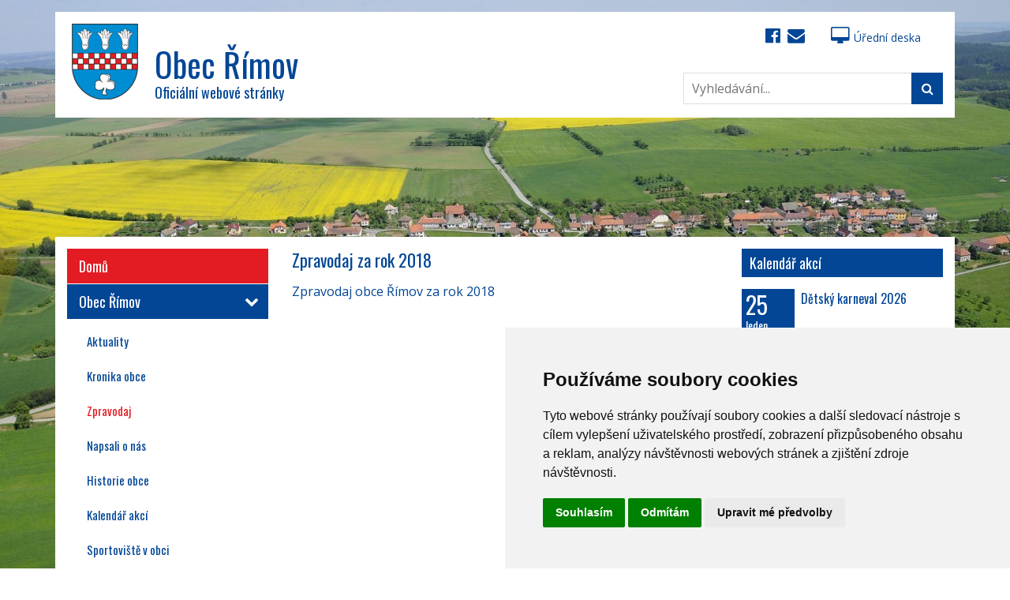

--- FILE ---
content_type: text/html; charset=utf-8
request_url: https://www.obecrimov.cz/obec-rimov/zpravodaj/2403-zpravodaj-za-rok-2018.html
body_size: 5860
content:
<!DOCTYPE html>
<html xmlns="http://www.w3.org/1999/xhtml" xml:lang="cs-cz" lang="cs-cz" dir="ltr">
<head>
	<meta name="viewport" content="width=device-width, initial-scale=1.0" />

	<link href="https://fonts.googleapis.com/css?family=Open+Sans:300,400,700%7COswald:300,400,700&display=swap&subset=latin-ext" rel="stylesheet">

	<link rel="apple-touch-icon" sizes="57x57" href="/templates/obecrimov/favicons/apple-icon-57x57.png">
	<link rel="apple-touch-icon" sizes="60x60" href="/templates/obecrimov/favicons/apple-icon-60x60.png">
	<link rel="apple-touch-icon" sizes="72x72" href="/templates/obecrimov/favicons/apple-icon-72x72.png">
	<link rel="apple-touch-icon" sizes="76x76" href="/templates/obecrimov/favicons/apple-icon-76x76.png">
	<link rel="apple-touch-icon" sizes="114x114" href="/templates/obecrimov/favicons/apple-icon-114x114.png">
	<link rel="apple-touch-icon" sizes="120x120" href="/templates/obecrimov/favicons/apple-icon-120x120.png">
	<link rel="apple-touch-icon" sizes="144x144" href="/templates/obecrimov/favicons/apple-icon-144x144.png">
	<link rel="apple-touch-icon" sizes="152x152" href="/templates/obecrimov/favicons/apple-icon-152x152.png">
	<link rel="apple-touch-icon" sizes="180x180" href="/templates/obecrimov/favicons/apple-icon-180x180.png">
	<link rel="icon" type="image/png" sizes="192x192" href="/templates/obecrimov/favicons/android-icon-192x192.png">
	<link rel="icon" type="image/png" sizes="32x32" href="/templates/obecrimov/favicons/favicon-32x32.png">
	<link rel="icon" type="image/png" sizes="96x96" href="/templates/obecrimov/favicons/favicon-96x96.png">
	<link rel="icon" type="image/png" sizes="16x16" href="/templates/obecrimov/favicons/favicon-16x16.png">
	<link rel="manifest" href="/templates/obecrimov/favicons/manifest.json">
	<meta name="msapplication-TileColor" content="#ffffff">
	<meta name="msapplication-TileImage" content="/templates/obecrimov/favicons/ms-icon-144x144.png">
	<meta name="theme-color" content="#ffffff">
	<base href="https://www.obecrimov.cz/obec-rimov/zpravodaj/2403-zpravodaj-za-rok-2018.html" />
	<meta http-equiv="content-type" content="text/html; charset=utf-8" />
	<meta name="keywords" content="obec, římov, mařenka, rozhledna, mikroregison, podhuří mařenky" />
	<meta name="description" content="Obec Římov na Třebíčsku. Obec je součástí Mikroregionu Podhůří Mařenky." />
	<meta name="generator" content="Joomla! - Open Source Content Management" />
	<title>Zpravodaj za rok 2018 - Obec Římov</title>
	<link href="/templates/obecrimov/favicon.ico" rel="shortcut icon" type="image/vnd.microsoft.icon" />
	<link href="/templates/obecrimov/css/font-awesome.min.css" rel="stylesheet" type="text/css" />
	<link href="/templates/obecrimov/css/bootstrap.min.css" rel="stylesheet" type="text/css" />
	<link href="/templates/obecrimov/css/select2.min.css" rel="stylesheet" type="text/css" />
	<link href="/templates/obecrimov/css/magnific-popup.css" rel="stylesheet" type="text/css" />
	<link href="/templates/obecrimov/css/template.css?ver=1670317029" rel="stylesheet" type="text/css" />
	<meta property="og:url" content="https://www.obecrimov.cz/obec-rimov/zpravodaj/2403-zpravodaj-za-rok-2018.html"/>
	<meta property="og:type" content="article"/>
	<meta property="og:title" content="Zpravodaj za rok 2018"/>
	<meta property="og:description" content="Zpravodaj obce Ř&iacute;mov za rok 2018 "/>
	<meta property="og:image" content="https://www.obecrimov.cz/templates/obecrimov/images/facebook/logo_facebook.jpg"/>
	<meta property="og:site_name" content="Obec Římov"/>

	
	<style>
	.virtual-btn {
		margin-top: 20px; background-color: #fff; display: inline-block; padding: 15px 30px; font-size: 18px; line-height: 24px; font-weight: 700;
	}
	.virtual-btn:hover {
		text-decoration: none;
		color: #fff;
		background-color: #E31C24;
	}
	
	</style>
	
	<!-- Facebook Pixel Code -->
        <script>
          !function(f,b,e,v,n,t,s)
          {if(f.fbq)return;n=f.fbq=function(){n.callMethod?
          n.callMethod.apply(n,arguments):n.queue.push(arguments)};
          if(!f._fbq)f._fbq=n;n.push=n;n.loaded=!0;n.version='2.0';
          n.queue=[];t=b.createElement(e);t.async=!0;
          t.src=v;s=b.getElementsByTagName(e)[0];
          s.parentNode.insertBefore(t,s)}(window,document,'script',
          'https://connect.facebook.net/en_US/fbevents.js');
           fbq('init', '414523842092300'); 
          fbq('track', 'PageView');
        </script>
        <noscript>
         <img height="1" width="1" style="display:none" 
           src="https://www.facebook.com/tr?id=414523842092300&ev=PageView&noscript=1"/>
        </noscript>
        <!-- End Facebook Pixel Code -->
</head>

<body class="site com_content view-article no-layout no-task itemid-119 ">

	<!-- Body -->
	<div class="body">

		<!-- Header -->
		<header class="header">
			<div class="container">
				<div class="row">
					<div class="col-xs-12 col-md-6">
						<div class="logo">
							<a href="/./">
								<div class="logo-content">
									<div class="logo-content-image">
										<img class="lazyload" src="/" data-src="/templates/obecrimov/images/logo.png" width="96" height="96" alt="Logo - Obec Římov">
									</div>
									<div class="logo-content-text">
										<span class="logo-content-text-title">Obec Římov</span>
										<span class="logo-content-text-subtitle">Oficiální webové stránky</span>
									</div>
								</div>
							</a>
						</div>
					</div>
					<div class="col-xs-12 col-md-6 header-right">
						<div class="header-menu">
							<div class="module well top-menu">

<div class="customtop-menu"  >
	<ul>
<li class="menu-icon"><a href="https://www.facebook.com/Obec-%C5%98%C3%ADmov-61433539707" target="_blank"><em class="fa fa-facebook-official"></em></a></li>
<li class="menu-icon"><a href="mailto:ourimov@seznam.cz"><em class="fa fa-envelope"></em></a></li>
<li class="menu-separator"></li>
<li class=""><a href="/obecni-urad/uredni-deska.html"><em class="fa fa-desktop" style="font-size: 22px; margin-right: 5px;"></em>&Uacute;ředn&iacute; deska</a></li>
<li class="menu-separator"></li>
<li>
<div id="google_translate_element"></div>
</li>
</ul></div>
</div>
						</div>
						<div class="header-search">
							<div class="module well "><div class="search">
	<form action="/obec-rimov/zpravodaj.html" method="post" class="form-inline">
			<input
				name="searchword"
				id="mod-search-searchword"
				maxlength="50"
				class="inputbox search-query"
				type="search"
			  placeholder="Vyhledávání..." />
				<button class="button btn btn-primary" onclick="this.form.searchword.focus();"><i class="fa fa-search" aria-hidden="true"></i></button>
		<input type="hidden" name="task" value="search" />
		<input type="hidden" name="option" value="com_search" />
		<input type="hidden" name="Itemid" value="119" />
	</form>
</div>
</div>
						</div>
					</div>
				</div>
			</div>
		</header>
		<!-- Header -->

					<div id="welcome-separator">&nbsp;</div>
		
		<!-- Content -->
		<div id="main">
			<div class="container">
				<div class="row">
					<div id="aside-left" class="col-sm-12 col-md-4 col-lg-3 sidebar sidebar-left">
						<!-- Begin Right Sidebar -->
						<div class="module well main_menu"><ul class="nav menu">
<li class="item-101"><a href="/" >Domů</a></li><li class="item-106 active deeper parent"><a href="/obec-rimov.html" >Obec Římov<i class="fa fa-chevron-down"></i></a><ul class="nav-child unstyled small"><li class="item-116"><a href="/obec-rimov/aktuality.html" >Aktuality</a></li><li class="item-118"><a href="/obec-rimov/kronika-obce.html" >Kronika obce</a></li><li class="item-119 current active"><a href="/obec-rimov/zpravodaj.html" >Zpravodaj</a></li><li class="item-120"><a href="/obec-rimov/napsali-o-nas.html" >Napsali o nás</a></li><li class="item-121"><a href="/obec-rimov/historie-obce.html" >Historie obce</a></li><li class="item-137"><a href="/obec-rimov/kalendar-akci.html" >Kalendář akcí</a></li><li class="item-239"><a href="/obec-rimov/sportoviste-v-obci.html" >Sportoviště v obci</a></li></ul></li><li class="item-107 deeper parent"><a href="/obecni-urad.html" >Obecní úřad<i class="fa fa-chevron-down"></i></a><ul class="nav-child unstyled small"><li class="item-136"><a href="/obecni-urad/uredni-deska.html" >Úřední deska</a></li><li class="item-122"><a href="/obecni-urad/obecne-zavazne-vyhlasky.html" >Obecně závazné vyhlášky</a></li><li class="item-238"><a href="/obecni-urad/aktualni-uzemni-plan.html" >Územní plán</a></li><li class="item-123"><a href="/obecni-urad/povinne-informace.html" >Povinné informace</a></li><li class="item-124"><a href="/obecni-urad/czech-point.html" >Czech Point</a></li><li class="item-225"><a href="/obecni-urad/gdpr.html" >GDPR</a></li><li class="item-131"><a href="/obecni-urad/zastupitelstvo.html" >Zastupitelstvo</a></li><li class="item-231"><a href="/obecni-urad/prohlaseni-o-pristupnosti.html" >Prohlášení o přístupnosti</a></li></ul></li><li class="item-237"><a href="/protipovodnova-opatreni-obce-rimov.html" >Protipovodňová opatření obce Římov</a></li><li class="item-138 deeper parent"><a href="/prakticke-informace.html" >Praktické informace<i class="fa fa-chevron-down"></i></a><ul class="nav-child unstyled small"><li class="item-139"><a href="/prakticke-informace/lekarska-sluzba.html" >Lékařská služba</a></li><li class="item-141"><a href="/prakticke-informace/ostatni-sluzby.html" >Ostatní služby</a></li><li class="item-142"><a href="/prakticke-informace/vseobecne-odkazy.html" >Všeobecné odkazy</a></li><li class="item-143"><a href="/prakticke-informace/podnikatele.html" >Podnikatelé</a></li></ul></li><li class="item-108 deeper parent"><a href="/knihovna.html" >Knihovna<i class="fa fa-chevron-down"></i></a><ul class="nav-child unstyled small"><li class="item-158"><a href="/knihovna/knihovna-rimov.html" >Knihovna Římov</a></li><li class="item-157"><a href="/knihovna/rocni-zpravy.html" >Roční zprávy</a></li><li class="item-159"><a href="/knihovna/knihovni-rad.html" >Knihovní řád</a></li><li class="item-212"><a href="https://trebic.tritius.cz/library/rimov/" target="_blank">Katalog knih</a></li></ul></li><li class="item-109 deeper parent"><a href="/materska-skola.html" >Mateřská škola<i class="fa fa-chevron-down"></i></a><ul class="nav-child unstyled small"><li class="item-125"><a href="/materska-skola/aktualne.html" >Aktuálně</a></li><li class="item-126"><a href="/materska-skola/informace.html" >Informace</a></li><li class="item-144"><a href="https://www.obecrimov.cz/fotogalerie/11-materska-skola.html" >Fotogalerie</a></li><li class="item-145"><a href="/materska-skola/kontakt.html" >Kontakt</a></li><li class="item-160"><a href="/materska-skola/rezim-dne.html" >Režim dne</a></li><li class="item-161"><a href="/materska-skola/skolni-rad.html" >Školní řád</a></li></ul></li><li class="item-110"><a href="/fotogalerie.html" >Fotogalerie</a></li><li class="item-111 deeper parent"><a href="/sdh-rimov.html" >SDH Římov<i class="fa fa-chevron-down"></i></a><ul class="nav-child unstyled small"><li class="item-127"><a href="/sdh-rimov/aktualne.html" >Aktuálně</a></li><li class="item-128"><a href="/sdh-rimov/vyjezdy-a-zasahy.html" >Výjezdy a zásahy</a></li><li class="item-129"><a href="/sdh-rimov/informace.html" >Informace</a></li><li class="item-146"><a href="/sdh-rimov/clenove.html" >Členové</a></li><li class="item-147"><a href="/sdh-rimov/odkazy.html" >Odkazy</a></li><li class="item-148"><a href="https://www.obecrimov.cz/fotogalerie/9-sdh-rimov.html" >Fotogalerie</a></li></ul></li><li class="item-113 deeper parent"><a href="/sk-rimov.html" >SK Římov<i class="fa fa-chevron-down"></i></a><ul class="nav-child unstyled small"><li class="item-130"><a href="/sk-rimov/aktualne.html" >Aktuálně</a></li><li class="item-151"><a href="/sk-rimov/clenove.html" >Členové</a></li><li class="item-150"><a href="/sk-rimov/informace.html" >Informace</a></li><li class="item-149"><a href="https://www.obecrimov.cz/fotogalerie/10-sk-rimov.html" >Fotogalerie</a></li></ul></li><li class="item-232 deeper parent"><a href="/hc-rimov.html" >HC Římov<i class="fa fa-chevron-down"></i></a><ul class="nav-child unstyled small"><li class="item-234"><a href="https://www.ahl.cz/klub/rimov/vysledky/" target="_blank">Odehrané zápasy</a></li><li class="item-235"><a href="https://www.ahl.cz/soutez/mhlmb/tabulky/" target="_blank">Tabulka týmů</a></li><li class="item-233"><a href="https://www.ahl.cz/klub/rimov/" target="_blank">Nadcházející zápasy</a></li><li class="item-236"><a href="https://www.ahl.cz/klub/rimov/soupisky/" target="_blank">Seznam hráču</a></li></ul></li><li class="item-112"><a href="/kontakt.html" >Kontakt</a></li></ul>
</div><div class="module well mod-facebook">

<div class="custommod-facebook"  >
	<div class="fb-page" data-href="https://www.facebook.com/Obec-Ř&iacute;mov-61433539707/" data-small-header="false" data-adapt-container-width="true" data-hide-cover="false" data-show-facepile="true">&nbsp;</div></div>
</div>
						<!-- End Right Sidebar -->
					</div>
					<main id="content" class="col-sm-12 col-md-8 col-lg-6">
						<!-- Begin Content -->
						<div id="system-message-container">
	</div>


						
						<div class="item-page" itemscope itemtype="https://schema.org/Article">
	<meta itemprop="inLanguage" content="cs-CZ" />
	
		
	
		<div class="page-header">
					<h1 itemprop="name">
				Zpravodaj za rok 2018			</h1>
		
							</div>
					
	
	
				
								<div class="articleBody" itemprop="articleBody">
		<p><span class="wf_file_text" style="font-size: 16px;"><a href="/images/zpravodaj/Zpravodaj_za_rok_2018.pdf" target="_blank" class="wf_file" style="font-size: 16px;"><span class="wf_file_text">Zpravodaj obce Ř&iacute;mov za rok 2018</span></a></span></p> 	</div>

	
					
	<div class="article-photogallery">
			</div>

		</div>

						
						<!-- End Content -->
					</main>
					<div id="aside-right" class="col-sm-12 col-md-12 col-lg-3 sidebar sidebar-right">
						<!-- Begin Right Sidebar -->
						<div class="module well "><h3 class="page-header with-link"><a href="/obec-rimov/kalendar-akci.html">Kalendář akcí</a></h3><div class="mod_kalendarakci">
	<ul>
								<li class="">
				<a href="/obec-rimov/kalendar-akci/202-detsky-karneval-2026.html">
				<div class="calendar-date">
											<span class="calendar-date-day">25</span>
						<span class="calendar-date-month">leden</span>
									</div>
				<div class="calendar-title">
					<h3>Dětský karneval 2026</h3>
				</div>
				<div class="clear"></div>
				</a>
			</li>
								<li class="">
				<a href="/obec-rimov/kalendar-akci/198-3-hokejovy-ples-hc-rimov.html">
				<div class="calendar-date">
											<span class="calendar-date-day">31</span>
						<span class="calendar-date-month">leden</span>
									</div>
				<div class="calendar-title">
					<h3>3. hokejový ples HC Římov</h3>
				</div>
				<div class="clear"></div>
				</a>
			</li>
								<li class="">
				<a href="/obec-rimov/kalendar-akci/199-masopust-2026.html">
				<div class="calendar-date">
											<span class="calendar-date-day">14</span>
						<span class="calendar-date-month">únor</span>
									</div>
				<div class="calendar-title">
					<h3>Masopust 2026</h3>
				</div>
				<div class="clear"></div>
				</a>
			</li>
								<li class="">
				<a href="/obec-rimov/kalendar-akci/213-krizova-cesta-v-jeruzaleme.html">
				<div class="calendar-date">
											<span class="calendar-date-day">28</span>
						<span class="calendar-date-month">březen</span>
									</div>
				<div class="calendar-title">
					<h3>Křížová cesta v Jeruzalémě</h3>
				</div>
				<div class="clear"></div>
				</a>
			</li>
								<li class="">
				<a href="/obec-rimov/kalendar-akci/216-5-rimovska-traktoriada.html">
				<div class="calendar-date">
											<span class="calendar-date-day">30</span>
						<span class="calendar-date-month">květen</span>
									</div>
				<div class="calendar-title">
					<h3>5. Římovská traktoriáda</h3>
				</div>
				<div class="clear"></div>
				</a>
			</li>
			</ul>
</div>
</div>

<div class="custom"  >
	<div class="module well ">
<h3 class="page-header with-link"><a href="//moje.meteo-pocasi.cz/rimov/" target="_blank">Počas&iacute; v Ř&iacute;mově</a></h3>
<div class="custom"><iframe src="//api.meteo-pocasi.cz/banner/?template=6&amp;id=779&amp;bid=409&amp;ver=3&amp;content=47&amp;name=Aktu%C3%A1ln%C3%AD%20po%C4%8Das%C3%AD&amp;code=79dad14c15f70dd220a6dec3dd7413046a6603a0" width="160" height="262" id="iframe" style="width: 160px; height: 262px; display: block; margin-left: auto; margin-right: auto; border: 0; overflow: hidden;"></iframe></div>
<br /> <a href="//moje.meteo-pocasi.cz/rimov/" target="_blank"><img src="/images/meteostanice.jpg" alt="meteostanice" title="Meteostanice - Ř&iacute;mov (okr. Třeb&iacute;č)" /></a></div></div>

						<!-- End Right Sidebar -->
					</div>
				</div>
			</div>
		</div>
		<!-- Content -->

	<!-- Footer -->
	<footer class="footer">
		<div class="container">

			
				<div class="row">
					<div class="col-lg-3">
						<p>
							Úřední hodiny<br>
							Po 14:00 - 17:00<br>
							St 14:00 - 17:00
						</p>
					</div>
					<div class="col-lg-3">
						<p>
							+420 568 883 260<br>
							+420 724 187 477<br>
							ourimov@seznam.cz
						</p>
					</div>
					<div class="col-lg-3">
						<p>
							Datová schránka<br>
							8imbqjf<br>
							IČO 00378577<br>
						</p>
					</div>
					<div class="col-lg-3">
						<p>
							Obec ŘÍMOV<br>
							Římov 1<br>
							675 22 Stařeč
						</p>
					</div>
				</div>
			</div>
	</footer>

	<div id="copyright">
		<div class="container">
			<div class="row">
				<div class="col-lg-12">
					<p>
						Copyright &copy; 2025 Obec Římov, Webové stránky: <a href="https://www.tomaspialek.cz/" target="_blank">Tomáš Piálek</a>
						<br>
						<a href="#top" id="back-top">
						 Zpět na začátek					 </a>
					</p>
				</div>
			</div>
		</div>
	</div>

	

	<div id="tpbackslider">
		<img src="/./templates/obecrimov/images/banners/banner1.jpg" alt="Obrázek slideru 1">
		<img src="/./templates/obecrimov/images/banners/banner2.jpg" alt="Obrázek slideru 2">
		<img src="/./templates/obecrimov/images/banners/banner3.jpg" alt="Obrázek slideru 3">
		<img src="/./templates/obecrimov/images/banners/banner4.jpg" alt="Obrázek slideru 4">
		<!--<img src="/./templates/obecrimov/images/banners/zima1.jpg" alt="Obrázek slideru zima1">
		<img src="/./templates/obecrimov/images/banners/zima2.jpg" alt="Obrázek slideru zima2">-->
  </div>

	<div id="fb-root"></div>
<!-- Cookie Consent by TermsFeed (https://www.TermsFeed.com) -->
<script type="text/javascript" src="https://www.termsfeed.com/public/cookie-consent/4.0.0/cookie-consent.js" charset="UTF-8"></script>
<script type="text/javascript" charset="UTF-8">
document.addEventListener('DOMContentLoaded', function () {
cookieconsent.run({"notice_banner_type":"simple","consent_type":"express","palette":"light","language":"cs","page_load_consent_levels":["strictly-necessary"],"notice_banner_reject_button_hide":false,"preferences_center_close_button_hide":false,"page_refresh_confirmation_buttons":false,"website_name":"obecrimov.cz"});
});
</script>

<!-- GA -->
<script type="text/plain" cookie-consent="tracking">
  (function(i,s,o,g,r,a,m){i['GoogleAnalyticsObject']=r;i[r]=i[r]||function(){
  (i[r].q=i[r].q||[]).push(arguments)},i[r].l=1*new Date();a=s.createElement(o),
  m=s.getElementsByTagName(o)[0];a.async=1;a.src=g;m.parentNode.insertBefore(a,m)
  })(window,document,'script','https://www.google-analytics.com/analytics.js','ga');
  ga('create', 'UA-74696407-1', 'auto');
  ga('require', 'linkid');
  ga('require', 'displayfeatures');
  ga('send', 'pageview');
</script>
<!-- end of GA-->

<!-- Facebook - Connect -->
<script type="text/plain" cookie-consent="targeting">(function(d, s, id) {
  var js, fjs = d.getElementsByTagName(s)[0];
  if (d.getElementById(id)) return;
  js = d.createElement(s); js.id = id;
  js.src = "//connect.facebook.net/cs_CZ/sdk.js#xfbml=1&version=v2.6&appId=414523842092300";
  fjs.parentNode.insertBefore(js, fjs);
}(document, 'script', 'facebook-jssdk'));</script>
<!-- end of Facebook - Connect-->

<!-- Google Translate -->
<script type="text/plain" cookie-consent="functionality">
function googleTranslateElementInit() {
  new google.translate.TranslateElement({pageLanguage: 'cs', includedLanguages: 'cs,de,en,pl', layout: google.translate.TranslateElement.InlineLayout.SIMPLE}, 'google_translate_element');
}
</script>
<!-- end of Google Translate-->

<!-- Google Translate - Init -->
<script type="text/plain" cookie-consent="functionality" src="//translate.google.com/translate_a/element.js?cb=googleTranslateElementInit"></script>
<!-- end of Google Translate - Init-->

<noscript>ePrivacy and GPDR Cookie Consent by <a href="https://www.TermsFeed.com/" rel="nofollow">TermsFeed Generator</a></noscript>
<!-- End Cookie Consent by TermsFeed (https://www.TermsFeed.com) -->

<script src="/./templates/obecrimov/js/jquery-1.12.4.min.js"></script>
<script src="/./templates/obecrimov/js/jquery-ui.min.js"></script>
<script src="/./templates/obecrimov/js/imagesloaded.pkgd.min.js"></script>
<script src="/./templates/obecrimov/js/masonry.pkgd.min.js"></script>
<script src="/./templates/obecrimov/js/jquery.magnific-popup.min.js"></script>
<script src="/./templates/obecrimov/js/select2.full.min.js"></script>
<script src="/./templates/obecrimov/js/tpbackslider.js"></script>
<script src="/./templates/obecrimov/js/lazysizes.min.js"></script>
<script src="/./templates/obecrimov/js/app.js?ver=1541500698"></script>

</div>
</body>
</html>


--- FILE ---
content_type: text/html; charset=UTF-8
request_url: https://api.meteo-pocasi.cz/banner/?template=6&id=779&bid=409&ver=3&content=47&name=Aktu%C3%A1ln%C3%AD%20po%C4%8Das%C3%AD&code=79dad14c15f70dd220a6dec3dd7413046a6603a0
body_size: 704
content:
     
		<!DOCTYPE html PUBLIC "-//W3C//DTD XHTML 1.0 Transitional//EN" "http://www.w3.org/TR/xhtml1/DTD/xhtml1-transitional.dtd">
		<html xmlns="http://www.w3.org/1999/xhtml" lang="cs" xml:lang="cs">
			<head>
				<meta http-equiv="Content-Type" content="text/html;charset=utf-8" />
				<meta http-equiv="X-UA-Compatible" content="IE=edge" />
				<meta name="author" content="WANET s.r.o." />
				<link type="text/css" href="css/template_base.css?v=3" rel="stylesheet" />
				<link type="text/css" href="css/template6.css?v=3" rel="stylesheet" />
			</head>
			<body>
				<div id="bg">
					<div id="header">Aktuální počasí</div>
					<div id="content"><div class="w_item weather_4"><span class="ico"></span><span class="value">zataženo</span></div><div class="w_item temperature" title="teplota"><span class="ico"></span>teplota <span class="value">-2.3<span class="unit">°C</span></span></div><div class="w_item humidity" title="relativní vlhkost"><span class="ico"></span>vlhkost <span class="value">85.7<span class="unit">%</span></span></div><div class="w_item pressure" title="atmosférický tlak"><span class="ico"></span>tlak <span class="value">1011.0<span class="unit">hPa</span></span></div><div class="w_item wind_speed" title="rychlost větru"><span class="ico"></span>r. větru <span class="value">0.0<span class="unit">m/s</span></span></div></div>
					<div id="update">Aktualizace: 31.12.2025 22:12 </div>
					<div id="link"><a href="http://www.meteo-pocasi.cz/maps/cz/vysocina/779-meteostanice-rimov/" target="_blank">www.meteo-pocasi.cz</a></div>
									</div>		
			</body>
		</html>


--- FILE ---
content_type: text/css
request_url: https://www.obecrimov.cz/templates/obecrimov/css/template.css?ver=1670317029
body_size: 3001
content:
.lazyload,
.lazyloading {
    opacity: 0;
}
.lazyloaded {
    opacity: 1;
    transition: opacity 300ms;
}

.container {
  background-color: #ffffff; }

.row {
  padding-bottom: 15px; }

.clear {
  clear: both; }

table.table td {
  padding: 5px; }

*:focus {
  outline: none; }

body {
  font-family: 'Open Sans', sans-serif; }
  body a {
    color: #034695;
    outline: none; }
    body a:hover, body a:focus, body a:active {
      outline: none; }
  body p {
    font-size: 16px;
    line-height: 22px;
    margin-bottom: mainBigSpacing; }
  body h1 {
    font-family: "Oswald", sans-serif;
    font-size: 32px;
    line-height: 38px;
    color: #034695; }
    body h1.smaller {
      font-size: 20px;
      line-height: 30px; }
    body h1.tiny {
      font-size: 18px;
      line-height: 24px; }
  body h2 {
    color: #034695;
    font-family: "Oswald", sans-serif;
    font-size: 28px;
    line-height: 34px; }
  body h3 {
    font-family: "Oswald", sans-serif;
    font-size: 26px;
    line-height: 32px; }
    body h3.tiny {
      font-size: 18px;
      line-height: 24px; }
  body h4 {
    font-family: "Oswald", sans-serif;
    font-size: 18px;
    line-height: 24px; }
  body .module .page-header a {
    color: #ffffff; }
  body .module .page-header a:hover {
    text-decoration: none; }
  body table {
    width: 100%; }
    body table td {
      text-align: left; }

.ui-datepicker {
  background-color: #034695;
  color: #ffffff;
  width: 250px;
  padding: 5px; }
  .ui-datepicker a {
    color: #ffffff; }
  .ui-datepicker a:hover {
    color: #E31C24;
    text-decoration: none; }
  .ui-datepicker td.ui-datepicker-week-end {
    font-weight: 700; }
  .ui-datepicker .ui-datepicker-next {
    float: right; }
  .ui-datepicker .ui-datepicker-title {
    text-align: center;
    padding: 4px 0; }
  .ui-datepicker th, .ui-datepicker td {
    text-align: center; }

#copyright {
  text-align: center; }
  #copyright p {
    margin: 0; }
  #copyright .row {
    padding-top: 10px;
    padding-bottom: 10px; }

footer .container {
  background-color: #034695;
  color: #ffffff;
  padding-bottom: 25px;
  padding-top: 25px; }
  footer .container .row {
    padding-bottom: 0;
    text-align: center; }

footer p {
  margin: 0; }

header {
  padding-top: 15px; }
  header .row {
    padding-top: 15px; }
  header .header-right {
    text-align: right; }
    header .header-right .header-menu {
      margin-bottom: 30px; }

@media (max-width: 767px) {
  header .header-right {
    margin-top: 25px; }
  header .header-menu {
    text-align: center; } }

#main .container {
  padding-top: 15px; }

#system-message .alert {
  background-color: #f7bec0;
  color: #E31C24; }

#system-message p {
  margin-bottom: 0; }

.sidebar .well h3.page-header {
  background-color: #034695;
  color: #ffffff;
  font-family: "Oswald", sans-serif;
  font-size: 18px;
  line-height: 18px;
  margin-bottom: 15px;
  padding: 7px 10px; }
  .sidebar .well h3.page-header a {
    background-color: #034695;
    display: block;
    padding: 7px 10px;
    line-height: 22px; }
  .sidebar .well h3.page-header a:hover {
    background-color: #E31C24;
    transition: all 0.2s ease 0s; }

.sidebar .well h3.page-header.with-link {
  padding: 0px; }

.sidebar .module {
  margin-bottom: 30px; }

#welcome {
  margin: 100px 0 100px; }
  #welcome .container {
    background-color: transparent;
    color: #ffffff;
    padding-top: 15px; }
  #welcome .welcome-content {
    background-color: rgba(3, 70, 149, 0.86);
    padding: 15px; }
    #welcome .welcome-content h1 {
      font-family: "Oswald", sans-serif;
      margin-bottom: 15px;
      color: #ffffff; }
    #welcome .welcome-content p {
      margin-bottom: 0; }

#welcome-separator {
  margin: 75px 0;
  height: 1px; }

.blog .page-header h1 {
  color: #034695;
  font-family: "Oswald", sans-serif;
  font-size: 18px;
  line-height: 24px;
  margin-bottom: 8px; }

.blog .article-info {
  font-size: 14px;
  line-height: 14px;
  margin-bottom: 10px;
  margin-top: 10px; }
  .blog .article-info dd {
    border: 0;
    border-right: 1px solid #dddddd;
    display: inline-block;
    margin: 0;
    margin-right: 4px;
    padding: 0;
    padding-right: 5px; }
  .blog .article-info a {
    color: #525252; }
  .blog .article-info dd:last-child {
    border: 0;
    margin: 0;
    padding: 0; }

.blog .item-image {
  margin-right: 15px; }

.blog .items-row {
  border-bottom: 1px solid #dddddd;
  margin-bottom: 15px; }
  .blog .items-row .item h1 a:hover {
    color: #E31C24;
    text-decoration: none;
    transition: all 0.2s ease 0s; }
  .blog .items-row .item p:last-child {
    margin-bottom: 15px; }

.blog img {
  max-width: 100%;
  height: auto; }

.item-page .page-header h1 {
  font-family: "Oswald", sans-serif;
  font-size: 22px;
  line-height: 28px;
  color: #034695;
  margin-bottom: 15px; }

.item-page .article-info {
  font-size: 14px;
  line-height: 14px;
  margin-bottom: 10px;
  margin-top: 10px; }

.item-page img {
  max-width: 100%;
  height: auto; }

.calendar ul {
  padding-left: 0; }
  .calendar ul li {
    list-style: none; }

.search-page .search-left {
  float: left;
  width: 50%; }

.search-page .search-right {
  float: right;
  width: 50%; }

.search-page input#mod-search-searchword {
  width: 100%; }

.search-page .search-field {
  margin-bottom: 15px;
  position: relative; }
  .search-page .search-field button {
    position: absolute;
    top: 0;
    right: 0; }

.search-page legend {
  font-size: 16px;
  font-weight: 700; }

.search-page .searchintro p {
  margin-bottom: 15px; }

.search-page .controls {
  padding-left: 20px; }

.search-page .only label {
  padding-left: 20px;
  display: inline-block; }

.search-page .badge.badge-info,
.search-page .highlight {
  background-color: #034695;
  border-radius: 2px;
  color: #fff;
  padding: 1px 6px; }

#main .office-desk .container {
  padding-top: 0; }

#main .office-desk .row {
  padding-top: 15px;
  padding-bottom: 14px;
  border-bottom: 1px solid #dddddd; }
  #main .office-desk .row .col-lg-12,
  #main .office-desk .row .col-lg-6 {
    padding-left: 0;
    padding-right: 0; }
  #main .office-desk .row .col-right {
    text-align: right; }
  #main .office-desk .row .meta-col {
    font-size: 14px;
    line-height: 14px; }

#main .office-desk .row:first-child {
  padding-top: 0; }

#main .office-desk.item_list .page-header h1 {
  font-size: 22px;
  line-height: 28px; }

#main .office-desk.item_list .select2-container {
  width: 100%; }
  #main .office-desk.item_list .select2-container .select2-container--default,
  #main .office-desk.item_list .select2-container .select2-selection--single {
    border-radius: 0;
    border-color: #dddddd;
    height: 40px; }
  #main .office-desk.item_list .select2-container .select2-container--default,
  #main .office-desk.item_list .select2-container .select2-selection--single,
  #main .office-desk.item_list .select2-container .select2-selection__rendered {
    line-height: 40px; }
  #main .office-desk.item_list .select2-container .select2-container--default,
  #main .office-desk.item_list .select2-container .select2-selection--single,
  #main .office-desk.item_list .select2-container .select2-selection__arrow {
    height: 38px; }

#main .office-desk.item_list .row {
  margin-bottom: 0;
  padding: 10px;
  padding-bottom: 19px;
  padding-top: 20px; }
  #main .office-desk.item_list .row h1.tiny {
    margin-bottom: 12px; }

#main .office-desk.item_list .row:nth-of-type(odd) {
  background-color: #f9f9f9; }

#main .office-desk.item_list .searchbox {
  background-color: #f9f9f9;
  margin: 25px 0; }
  #main .office-desk.item_list .searchbox .col-right {
    padding-left: 10px; }
  #main .office-desk.item_list .searchbox .col-left {
    padding-right: 10px; }
  #main .office-desk.item_list .searchbox .row {
    border: 0;
    padding: 10px; }
  #main .office-desk.item_list .searchbox .desk-more-search {
    display: none; }
  #main .office-desk.item_list .searchbox .desk-more-search.active-search {
    display: block; }
  #main .office-desk.item_list .searchbox #desk-more-search-button {
    font-size: 14px; }
  #main .office-desk.item_list .searchbox input[type="text"] {
    border: 1px solid #dddddd;
    line-height: 40px;
    height: 40px;
    padding: 0 10px;
    width: 100%; }
  #main .office-desk.item_list .searchbox button {
    line-height: 40px;
    height: 40px;
    padding: 0 10px;
    border-radius: 0;
    border: 0;
    position: absolute;
    top: 0;
    right: 0;
    margin-left: -5px;
    width: 40px;
    background-color: #034695; }
    #main .office-desk.item_list .searchbox button i {
      color: #ffffff; }

@media (max-width: 992px) {
  #main .office-desk.item_list .searchbox .col-right,
  #main .office-desk.item_list .searchbox .col-left {
    padding: 0;
    text-align: left; }
  #main .office-desk.item_list .searchbox .col-left {
    margin-bottom: 8px; } }

.blog.photogallery .page-header h1 {
  font-size: 22px;
  line-height: 28px; }

.gallery .gallery-detail-item {
  margin-bottom: 30px; }
  .gallery .gallery-detail-item img {
    width: 100%;
    height: auto; }
  .gallery .gallery-detail-item .img {
    background-color: #E31C24; }
  .gallery .gallery-detail-item:hover img {
    opacity: .25; }

.gallery .gallery-item {
  margin-bottom: 30px; }
  .gallery .gallery-item .title {
    bottom: 0;
    left: 0;
    background-color: rgba(3, 70, 149, 0.8);
    width: 100%;
    padding: 8px 15px;
    position: absolute;
    transition: all 0.2s ease 0s; }
  .gallery .gallery-item a {
    display: block;
    position: relative;
    color: #ffffff;
    font-family: 'Oswald', sans-serif; }
  .gallery .gallery-item h2 {
    font-size: 18px;
    line-height: 26px;
    margin: 0;
    color: #ffffff; }
  .gallery .gallery-item .img {
    height: 190px;
    overflow-y: hidden; }
    .gallery .gallery-item .img img {
      height: auto;
      width: 100%; }

.gallery .gallery-item:hover .title {
  background-color: rgba(227, 28, 36, 0.8);
  transition: all 0.2s ease 0s; }

.mod_kalendarakci ul {
  padding-left: 0;
  margin-bottom: 0; }
  .mod_kalendarakci ul li {
    list-style: none;
    margin-bottom: 12px; }
    .mod_kalendarakci ul li div.calendar-date {
      float: left;
      width: 67px;
      background-color: #034695;
      color: #ffffff;
      padding: 5px; }
    .mod_kalendarakci ul li a {
      color: #034695; }
  .mod_kalendarakci ul li:last-child {
    margin-bottom: 0; }
  .mod_kalendarakci ul li:hover a,
  .mod_kalendarakci ul li:active a,
  .mod_kalendarakci ul li:focus a {
    color: #E31C24;
    transition: all 0.2s ease 0s; }
  .mod_kalendarakci ul li:hover div.calendar-date,
  .mod_kalendarakci ul li:active div.calendar-date,
  .mod_kalendarakci ul li:focus div.calendar-date {
    background-color: #E31C24;
    transition: all 0.2s ease 0s; }
  .mod_kalendarakci ul h3 {
    font-size: 16px;
    line-height: 24px;
    padding-left: 75px; }
  .mod_kalendarakci ul a {
    font-family: "Oswald", sans-serif;
    text-decoration: none; }
  .mod_kalendarakci ul span {
    display: block; }
  .mod_kalendarakci ul .calendar-date-day {
    font-size: 30px;
    line-height: 30px;
    font-weight: 400; }
  .mod_kalendarakci ul .calendar-date-month {
    font-size: 14px; }

ul.hparticles {
  margin-bottom: 0;
  padding-left: 0; }
  ul.hparticles li {
    list-style: none;
    border-bottom: 1px solid #dddddd;
    margin-bottom: 15px; }
    ul.hparticles li p:last-child {
      margin-bottom: 15px; }
    ul.hparticles li img {
      max-width: 100%; }
  ul.hparticles h1, ul.hparticles h2 {
    font-family: "Oswald", sans-serif;
    font-size: 18px;
    line-height: 24px; }
  ul.hparticles h2 a:hover, ul.hparticles h2 a:focus, ul.hparticles h2 a:active {
    color: #E31C24;
    text-decoration: none; }
  ul.hparticles .article-info {
    font-size: 14px;
    line-height: 14px;
    margin-bottom: 10px;
    margin-top: 10px; }
    ul.hparticles .article-info dd {
      border: 0;
      border-right: 1px solid #dddddd;
      display: inline-block;
      margin: 0;
      margin-right: 4px;
      padding: 0;
      padding-right: 5px; }
    ul.hparticles .article-info a {
      color: #525252; }
    ul.hparticles .article-info dd:last-child {
      border: 0;
      margin: 0;
      padding: 0; }

.logo {
  font-family: 'Oswald', sans-serif; }
  .logo a {
    color: #034695; }
  .logo .logo-content-image {
    float: left;
    width: 111px; }
    .logo .logo-content-image img {
      width: 96px;
      height: auto; }
  .logo .logo-content-text {
    float: left;
    margin-top: 30px; }
    .logo .logo-content-text span {
      display: block; }
    .logo .logo-content-text .logo-content-text-title {
      font-size: 42px;
      line-height: 42px;
      margin-bottom: 6px; }
    .logo .logo-content-text .logo-content-text-subtitle {
      font-size: 18px;
      line-height: 18px; }

.pagination {
  text-align: center;
  width: 100%; }
  .pagination ul {
    margin: 0;
    padding: 0; }
    .pagination ul li {
      display: inline-block;
      list-style: none;
      margin: 0 4px; }
      .pagination ul li a {
        border: 1px solid #dddddd;
        padding: 0 4px;
        color: #555555; }

.main_menu {
  font-family: "Oswald", sans-serif; }
  .main_menu ul.nav {
    padding-left: 0; }
    .main_menu ul.nav > li {
      margin-bottom: 1px;
      transition: all 0.2s ease 0s; }
      .main_menu ul.nav > li ul.nav-child {
        background-color: #ffffff;
        padding: 6px 0px 6px 10px; }
        .main_menu ul.nav > li ul.nav-child li {
          background-color: #ffffff;
          line-height: 36px;
          padding-right: 0; }
          .main_menu ul.nav > li ul.nav-child li a {
            font-size: 15px;
            color: #034695;
            transition: all 0.2s ease 0s; }
        .main_menu ul.nav > li ul.nav-child li:hover a {
          color: #E31C24;
          transition: all 0.2s ease 0s; }
    .main_menu ul.nav li {
      background-color: #E31C24;
      line-height: 44px;
      list-style: none;
      position: relative; }
      .main_menu ul.nav li a {
        color: #ffffff;
        display: block;
        font-size: 18px;
        line-height: 24px;
        padding: 10px 15px;
        margin-right: 20px; }
      .main_menu ul.nav li a:hover,
      .main_menu ul.nav li a:focus,
      .main_menu ul.nav li a:active {
        text-decoration: none; }
      .main_menu ul.nav li i {
        position: absolute;
        right: 0px;
        top: -8px;
        width: 30px;
        line-height: 50px;
        -ms-transform: rotate(-90deg);
        /* IE 9 */
        -webkit-transform: rotate(-90deg);
        /* Chrome, Safari, Opera */
        transform: rotate(-90deg);
        transition: all 0.2s ease 0s; }
    .main_menu ul.nav > li:hover {
      background-color: #034695; }
      .main_menu ul.nav > li:hover i {
        top: -3px;
        -ms-transform: rotate(0deg);
        /* IE 9 */
        -webkit-transform: rotate(0deg);
        /* Chrome, Safari, Opera */
        transform: rotate(0deg); }
    .main_menu ul.nav li.parent ul {
      display: none;
      opacity: 0;
      transition: all 0.2s ease 0s; }
      .main_menu ul.nav li.parent ul li.active a {
        color: #E31C24; }
    .main_menu ul.nav li.active.parent,
    .main_menu ul.nav li.active-menu {
      background-color: #034695; }
      .main_menu ul.nav li.active.parent ul,
      .main_menu ul.nav li.active-menu ul {
        transition: all 0.2s ease 0s;
        opacity: 1;
        display: block; }
      .main_menu ul.nav li.active.parent i,
      .main_menu ul.nav li.active-menu i {
        top: -3px;
        -ms-transform: rotate(0deg);
        /* IE 9 */
        -webkit-transform: rotate(0deg);
        /* Chrome, Safari, Opera */
        transform: rotate(0deg); }

.top-menu ul {
  margin: 0;
  padding-left: 0; }
  .top-menu ul li {
    display: inline-block;
    list-style: none;
    line-height: 28px;
    font-size: 14px; }
  .top-menu ul li.menu-icon a {
    margin-right: 5px; }
  .top-menu ul li.menu-icon a, .top-menu ul li.menu-icon i {
    font-size: 22px;
    line-height: 28px;
    height: 28px;
    transition: all 0.2s ease 0s; }
  .top-menu ul li:hover a, .top-menu ul li:hover i,
  .top-menu ul li.menu-icon:hover a,
  .top-menu ul li.menu-icon:hover i {
    color: #E31C24;
    text-decoration: none;
    transition: all 0.2s ease 0s; }
  .top-menu ul li.menu-separator {
    margin: 0 10px; }

.top-menu .goog-te-gadget-simple {
  border: 0;
  font-size: 14px; }

.top-menu .goog-te-menu-value span {
  border-left-width: 0 !important; }

.top-menu .goog-te-gadget-simple .goog-te-menu-value {
  color: #034695;
  transition: all 0.2s ease 0s; }

.top-menu .goog-te-gadget-simple a {
  text-decoration: none; }

.top-menu .goog-te-gadget-simple a:hover {
  color: #E31C24;
  transition: all 0.2s ease 0s; }

.search input[type="search"] {
  border: 1px solid #dddddd;
  line-height: 40px;
  height: 40px;
  padding: 0 10px;
  width: 290px; }

.search button {
  line-height: 40px;
  height: 40px;
  padding: 0 10px;
  border-radius: 0;
  border: 0;
  position: relative;
  top: -2px;
  margin-left: -5px;
  width: 40px;
  background-color: #034695; }

#tpbackslider {
  width: 100%; }
  #tpbackslider img {
    max-width: 100%;
    height: auto;
    display: none; }
  #tpbackslider .tp-item {
    z-index: -300;
    opacity: 0;
    position: fixed;
    top: 0px;
    left: 0px;
    background-position: center center;
    background-size: cover;
    height: 100%;
    width: 100%; }
  #tpbackslider .tp-item.prev {
    z-index: -200; }
  #tpbackslider .tp-item.active {
    z-index: -100; }


--- FILE ---
content_type: text/css
request_url: https://api.meteo-pocasi.cz/banner/css/template_base.css?v=3
body_size: 715
content:
@font-face {
  font-family: 'ptsregular';
  src: url('pt_sans-narrow-web-regular.eot');
  src: url('pt_sans-narrow-web-regular.eot') format('embedded-opentype'),
       url('pt_sans-narrow-web-regular.woff') format('application/x-font-woff'),
       url('pt_sans-narrow-web-regular.ttf') format('truetype'),
       url('pt_sans-narrow-web-regular.svg#PTSansNarrowRegular') format('svg');
} 

#bg {
	-webkit-box-shadow:  0px 0px 1px 1px rgba(66, 66, 66, 0.5);
  box-shadow:  0px 0px 1px 1px rgba(66, 66, 66, 0.5);
  -webkit-border-radius: 5px;
  border-radius: 5px;
  text-align: center;
  font-family: ptsregular;
  font-size: 11px;
  font-weight: bold;
  width: auto;
}

#link {
	text-align: center;
	padding-bottom: 5px;
	clear: both;
}

#link a{
	display: block;
	text-decoration: none;
	font-size: 14px;
	font-weight: normal;
}

#header {
	font-weight: bold;
	text-align: center;
	font-size: 16px;
	text-overflow: ellipsis;
	overflow: hidden;
	-o-text-overflow: ellipsis;
	white-space: nowrap;
	height: 22px;
	padding-top: 5px;
}

.w_item {
	width: 134px;
	float: left;
	height: 36px;
	line-height: 36px;
	text-align: left;
	padding-left:2px;
	padding-right: 15px;
	color:#A4A4A4;
	font-weight: normal;
	/*background-color:#FF6;
	border:1px solid #FFF;*/
}

.w_item .ico{
	width: 36px;
	height: 36px;
	float: left;
	background-image: url(../images/ico_weather.png?v=2);
	background-repeat: no-repeat;
	background-position: -288px -36px;
}

.w_item .value {
	float: right;
	text-align: right;
	font-size: 16px;
	color:#000;
	font-weight: bold;
}

.w_item.wind_direction .value {
	font-size: 9px;
}

.w_item .unit {
	font-size: 14px;
	color:#000;
	font-weight: normal;
}

.daily_precipitation .unit {
	font-size: 10px;
}

.windDirStyle {
	font-weight: normal;
	font-size: 11px;
}

.bigL{
	font-weight: bold;
	font-size: 16px;
}

#update {
	font-weight: normal;
	clear:both;
}

--- FILE ---
content_type: text/css
request_url: https://api.meteo-pocasi.cz/banner/css/template6.css?v=3
body_size: 1539
content:
#bg {
	background: #76ddff; /* Old browsers */
	background: -moz-linear-gradient(top,  #76ddff 0%, #76ddff 1%, #82e0ff 2%, #85e1ff 5%, #82e0ff 8%, #7cdeff 9%, #7cdeff 10%, #70dbff 11%, #69daff 12%, #67d9ff 13%, #76ddff 14%, #79deff 15%, #76ddff 16%, #7fdfff 17%, #7cdeff 19%, #82e0fd 20%, #82e0fa 22%, #8ae1f6 24%, #88e0f3 26%, #7edeee 27%, #7fdeed 28%, #8fe2eb 30%, #8be0e8 31%, #80dee4 32%, #85dfe2 34%, #86dfde 36%, #8be0dc 37%, #81ddd5 39%, #7fdcd1 40%, #8bdfce 44%, #90e0c2 49%, #9ae2c2 52%, #9ce2b9 56%, #a4e4b9 58%, #a9e5af 64%, #ace6b0 65%, #aae5a9 66%, #a6e3a4 67%, #ade5a2 70%, #a9e49c 71%, #abe499 73%, #b0e59d 73%, #aae494 74%, #ace492 75%, #b4e698 77%, #b9e796 80%, #b8e684 85%, #b2e478 85%, #aee26d 87%, #afe26c 87%, #b5e473 88%, #bae67b 89%, #bae675 90%, #bfe77c 91%, #c0e775 93%, #c3e87a 94%, #c4e874 96%, #c7e973 98%, #c9e976 98%, #c8e971 99%, #c8e96f 100%); /* FF3.6+ */
	background: -webkit-gradient(linear, left top, left bottom, color-stop(0%,#76ddff), color-stop(1%,#76ddff), color-stop(2%,#82e0ff), color-stop(5%,#85e1ff), color-stop(8%,#82e0ff), color-stop(9%,#7cdeff), color-stop(10%,#7cdeff), color-stop(11%,#70dbff), color-stop(12%,#69daff), color-stop(13%,#67d9ff), color-stop(14%,#76ddff), color-stop(15%,#79deff), color-stop(16%,#76ddff), color-stop(17%,#7fdfff), color-stop(19%,#7cdeff), color-stop(20%,#82e0fd), color-stop(22%,#82e0fa), color-stop(24%,#8ae1f6), color-stop(26%,#88e0f3), color-stop(27%,#7edeee), color-stop(28%,#7fdeed), color-stop(30%,#8fe2eb), color-stop(31%,#8be0e8), color-stop(32%,#80dee4), color-stop(34%,#85dfe2), color-stop(36%,#86dfde), color-stop(37%,#8be0dc), color-stop(39%,#81ddd5), color-stop(40%,#7fdcd1), color-stop(44%,#8bdfce), color-stop(49%,#90e0c2), color-stop(52%,#9ae2c2), color-stop(56%,#9ce2b9), color-stop(58%,#a4e4b9), color-stop(64%,#a9e5af), color-stop(65%,#ace6b0), color-stop(66%,#aae5a9), color-stop(67%,#a6e3a4), color-stop(70%,#ade5a2), color-stop(71%,#a9e49c), color-stop(73%,#abe499), color-stop(73%,#b0e59d), color-stop(74%,#aae494), color-stop(75%,#ace492), color-stop(77%,#b4e698), color-stop(80%,#b9e796), color-stop(85%,#b8e684), color-stop(85%,#b2e478), color-stop(87%,#aee26d), color-stop(87%,#afe26c), color-stop(88%,#b5e473), color-stop(89%,#bae67b), color-stop(90%,#bae675), color-stop(91%,#bfe77c), color-stop(93%,#c0e775), color-stop(94%,#c3e87a), color-stop(96%,#c4e874), color-stop(98%,#c7e973), color-stop(98%,#c9e976), color-stop(99%,#c8e971), color-stop(100%,#c8e96f)); /* Chrome,Safari4+ */
	background: -webkit-linear-gradient(top,  #76ddff 0%,#76ddff 1%,#82e0ff 2%,#85e1ff 5%,#82e0ff 8%,#7cdeff 9%,#7cdeff 10%,#70dbff 11%,#69daff 12%,#67d9ff 13%,#76ddff 14%,#79deff 15%,#76ddff 16%,#7fdfff 17%,#7cdeff 19%,#82e0fd 20%,#82e0fa 22%,#8ae1f6 24%,#88e0f3 26%,#7edeee 27%,#7fdeed 28%,#8fe2eb 30%,#8be0e8 31%,#80dee4 32%,#85dfe2 34%,#86dfde 36%,#8be0dc 37%,#81ddd5 39%,#7fdcd1 40%,#8bdfce 44%,#90e0c2 49%,#9ae2c2 52%,#9ce2b9 56%,#a4e4b9 58%,#a9e5af 64%,#ace6b0 65%,#aae5a9 66%,#a6e3a4 67%,#ade5a2 70%,#a9e49c 71%,#abe499 73%,#b0e59d 73%,#aae494 74%,#ace492 75%,#b4e698 77%,#b9e796 80%,#b8e684 85%,#b2e478 85%,#aee26d 87%,#afe26c 87%,#b5e473 88%,#bae67b 89%,#bae675 90%,#bfe77c 91%,#c0e775 93%,#c3e87a 94%,#c4e874 96%,#c7e973 98%,#c9e976 98%,#c8e971 99%,#c8e96f 100%); /* Chrome10+,Safari5.1+ */
	background: -o-linear-gradient(top,  #76ddff 0%,#76ddff 1%,#82e0ff 2%,#85e1ff 5%,#82e0ff 8%,#7cdeff 9%,#7cdeff 10%,#70dbff 11%,#69daff 12%,#67d9ff 13%,#76ddff 14%,#79deff 15%,#76ddff 16%,#7fdfff 17%,#7cdeff 19%,#82e0fd 20%,#82e0fa 22%,#8ae1f6 24%,#88e0f3 26%,#7edeee 27%,#7fdeed 28%,#8fe2eb 30%,#8be0e8 31%,#80dee4 32%,#85dfe2 34%,#86dfde 36%,#8be0dc 37%,#81ddd5 39%,#7fdcd1 40%,#8bdfce 44%,#90e0c2 49%,#9ae2c2 52%,#9ce2b9 56%,#a4e4b9 58%,#a9e5af 64%,#ace6b0 65%,#aae5a9 66%,#a6e3a4 67%,#ade5a2 70%,#a9e49c 71%,#abe499 73%,#b0e59d 73%,#aae494 74%,#ace492 75%,#b4e698 77%,#b9e796 80%,#b8e684 85%,#b2e478 85%,#aee26d 87%,#afe26c 87%,#b5e473 88%,#bae67b 89%,#bae675 90%,#bfe77c 91%,#c0e775 93%,#c3e87a 94%,#c4e874 96%,#c7e973 98%,#c9e976 98%,#c8e971 99%,#c8e96f 100%); /* Opera 11.10+ */
	background: -ms-linear-gradient(top,  #76ddff 0%,#76ddff 1%,#82e0ff 2%,#85e1ff 5%,#82e0ff 8%,#7cdeff 9%,#7cdeff 10%,#70dbff 11%,#69daff 12%,#67d9ff 13%,#76ddff 14%,#79deff 15%,#76ddff 16%,#7fdfff 17%,#7cdeff 19%,#82e0fd 20%,#82e0fa 22%,#8ae1f6 24%,#88e0f3 26%,#7edeee 27%,#7fdeed 28%,#8fe2eb 30%,#8be0e8 31%,#80dee4 32%,#85dfe2 34%,#86dfde 36%,#8be0dc 37%,#81ddd5 39%,#7fdcd1 40%,#8bdfce 44%,#90e0c2 49%,#9ae2c2 52%,#9ce2b9 56%,#a4e4b9 58%,#a9e5af 64%,#ace6b0 65%,#aae5a9 66%,#a6e3a4 67%,#ade5a2 70%,#a9e49c 71%,#abe499 73%,#b0e59d 73%,#aae494 74%,#ace492 75%,#b4e698 77%,#b9e796 80%,#b8e684 85%,#b2e478 85%,#aee26d 87%,#afe26c 87%,#b5e473 88%,#bae67b 89%,#bae675 90%,#bfe77c 91%,#c0e775 93%,#c3e87a 94%,#c4e874 96%,#c7e973 98%,#c9e976 98%,#c8e971 99%,#c8e96f 100%); /* IE10+ */
	background: linear-gradient(to bottom,  #76ddff 0%,#76ddff 1%,#82e0ff 2%,#85e1ff 5%,#82e0ff 8%,#7cdeff 9%,#7cdeff 10%,#70dbff 11%,#69daff 12%,#67d9ff 13%,#76ddff 14%,#79deff 15%,#76ddff 16%,#7fdfff 17%,#7cdeff 19%,#82e0fd 20%,#82e0fa 22%,#8ae1f6 24%,#88e0f3 26%,#7edeee 27%,#7fdeed 28%,#8fe2eb 30%,#8be0e8 31%,#80dee4 32%,#85dfe2 34%,#86dfde 36%,#8be0dc 37%,#81ddd5 39%,#7fdcd1 40%,#8bdfce 44%,#90e0c2 49%,#9ae2c2 52%,#9ce2b9 56%,#a4e4b9 58%,#a9e5af 64%,#ace6b0 65%,#aae5a9 66%,#a6e3a4 67%,#ade5a2 70%,#a9e49c 71%,#abe499 73%,#b0e59d 73%,#aae494 74%,#ace492 75%,#b4e698 77%,#b9e796 80%,#b8e684 85%,#b2e478 85%,#aee26d 87%,#afe26c 87%,#b5e473 88%,#bae67b 89%,#bae675 90%,#bfe77c 91%,#c0e775 93%,#c3e87a 94%,#c4e874 96%,#c7e973 98%,#c9e976 98%,#c8e971 99%,#c8e96f 100%); /* W3C */
	filter: progid:DXImageTransform.Microsoft.gradient( startColorstr='#76ddff', endColorstr='#c8e96f',GradientType=0 ); /* IE6-9 */

	border: 1px solid #FFFF4D;
	color: #000000;
}

#link a{ 
	color: #999999;
}

.weather_1 .ico {
	width: 46px;
	background-position: -34px -288px;
}

.weather_2 .ico {
	width: 40px;
	background-position: -88px -251px;
}

.weather_3 .ico {
	width: 40px;
	background-position: -17px -251px;
}

.weather_4 .ico {
	width: 62px;
	background-position: -76px -288px;
}

.weather_5 .ico {
	width: 28px;
	background-position: -330px -251px;
}

.weather_6 .ico {
	width: 36px;
	background-position: -144px -251px;
}

.temperature .ico {
	background-position: 0 0;
}

.humidity .ico {
	background-position: -37px 0;
}

.wind_direction .ico {
	background-position: -146px 0;
}

.wind_speed .ico {
	background-position: -181px 0;
}

.pressure .ico {
	background-position: -110px 0;
}

.exposure .ico {
	background-position: -217px 0;
}

.daily_precipitation .ico {
	background-position: -253px 0;
}

.dew_point .ico {
	background-position: -76px 0;
}

.min_daily_temperature .ico {
	background-position: -289px 0;
}

.max_daily_temperature .ico {
	background-position: -325px 0;
}

.min_weekly_temperature .ico {
	background-position: 0px -36px;
}

.max_weekly_temperature .ico {
	background-position: -36px -36px;
}

.rain_sensor .ico {
	background-position: -108px -36px;
}

.uv_index .ico {
	background-position: -144px -36px;
}

.lightning_count .ico {
	background-position: -180px -36px;
}

.depth_level .ico {
	background-position: -220px -36px;
}

.storm_distance .ico {
	background-position: -256px -36px;
}

.w_item {
	color:#333333;
}

#link a {
	color:#333333;
}

--- FILE ---
content_type: text/javascript
request_url: https://www.obecrimov.cz/templates/obecrimov/js/tpbackslider.js
body_size: 612
content:
(function($) {

  var settings;
  var slider;
  var sliderItems;
  var index, indexprev, itemsCount;

  var methods = {
    init: function(options) {
      settings = $.extend({}, $.fn.tpbackgroundslider.defaults, options);
      slider = $(this);
      methods.show();
    },
    show: function() {
      methods.createBox();
      sliderItems = slider.find(".tp-item");
      if (settings.run) {
        interval = setInterval(methods.slide, settings.slideInterval);
      }
    },
    slide: function() {
      index++;
      indexprev = index - 1;

      if (index >= itemsCount) {
        index = 0;
      }
      if (indexprev < 0) {
        indexprev = itemsCount;
      }

      $(".tp-item").removeClass("active prev");

      item = $(sliderItems[index]);
      itemprev = $(sliderItems[indexprev]);
      item.animate(
        {opacity: 1},
        800,
        function() {
          item.addClass("active");
        }
      );
      itemprev.animate(
        {opacity: 0},
        1100,
        function() {
          itemprev.addClass("prev");
        }
      );
    },
    moveslide: function() {

    },
    removeboxes: function() {

    },
    createBox: function() {
      items = slider.children('img');
      $.each(items, function(key, item) {
        slider.append("<div class=\"tp-item tp-item-" + key + "\"></div>");
        //$(".tp-item-" + key).html(item);
        $(".tp-item-" + key).css('background-image','url('+ $(item).attr('src') +')')
      });

      itemsCount = slider.find(".tp-item").length;

      index = 0;
      indexprev = itemsCount;

      slider.find(".tp-item").first().css({opacity: 1}).addClass("active");
      slider.find(".tp-item").last().addClass("prev");

    }
  };

  $.fn.tpbackgroundslider = function(method) {
    // Method calling logic
    if (methods[method]) {
      return methods[method].apply(this, Array.prototype.slice.call(arguments, 1));
    } else if (typeof method === 'object' || !method) {
      return methods.init.apply(this, arguments);
    } else {
      $.error('Method ' + method + ' does not exist on jQuery.tooltip');
    }
  };

  $.fn.tpbackgroundslider.defaults = {
        effect: 6,
        slices: 5,
        cols: 10,
        rows: 5,
        animSpeed: 500,
        slideInterval: 3000,
        run: true
    };

})(jQuery);


--- FILE ---
content_type: text/javascript
request_url: https://www.obecrimov.cz/templates/obecrimov/js/app.js?ver=1541500698
body_size: 1398
content:
jQuery(document).ready(function($) {
  
  $('.hparticles .hparticles-intro a, .articleBody a, .blog-intro a').each(function() {
    if (!$(this).hasClass("blog-image")) {
      $(this).attr("target", "_blank");
    }
  });
  
  var img = $('.hparticles li img, .blog .item img, .articleBody img, .item-text img');
  img.each(function() {
    $(this).wrap('<a class="blog-image" href="'+ $(this).attr('src') + '"></a>');
  });

  if( /Android|webOS|iPhone|iPad|iPod|BlackBerry|IEMobile|Opera Mini/i.test(navigator.userAgent) ) {
    $("#tpbackslider").tpbackgroundslider({
      run: false
    });
  } else {
    $("#tpbackslider").tpbackgroundslider({
      slideInterval: 18000
    });
  }

  $("#tpbackslider").tpbackgroundslider({
    slideInterval: 8000,
    run: false
  });

  $('.blog-image, .article-photogallery a').magnificPopup({
    tClose: 'Zavřít (Esc)', // Alt text on close button
    tLoading: 'Nahrávám...', // Text that is displayed during loading. Can contain %curr% and %total% keys
    image: {
      tError: '<a href="%url%">Obrázek</a> se nepodařilo nahrát.' // Error message when image could not be loaded
    },
    ajax: {
      tError: '<a href="%url%">Obsah</a> se nepodařilo nahrát.' // Error message when ajax request failed
    },
    gallery: {
      enabled: true,
      tPrev: 'Předchozí fotka (levá šipka)', // title for left button
      tNext: 'Další fotka (pravá šipka)', // title for right button
      tCounter: '<span class="mfp-counter">%curr% z %total%</span>' // markup of counter
    },
    type:'image'
  });

  $(".main_menu li.parent > a, .main_menu li.parent > a i").on("click", function() {
    $(this).parents("li").toggleClass("active");
    return false;
  });

  $('#desk-more-search-button').on('click', function() {
    $(".desk-more-search").toggleClass("active-search");
    return false;
  });

  $("#filter_ordering, #filter_direction, #filter_publish_from, #filter_publish_to").change(function(){
    $(this).parents("#adminForm").submit();
  });

  $('select').select2({
     minimumResultsForSearch: Infinity
  });

  $.datepicker.regional['cs'] = {
    closeText: 'Cerrar',
    prevText: 'Předchozí',
    nextText: 'Další',
    currentText: 'Hoy',
    monthNames: ['Leden','Únor','Březen','Duben','Květen','Červen', 'Červenec','Srpen','Září','Říjen','Listopad','Prosinec'],
    monthNamesShort: ['Le','Ún','Bř','Du','Kv','Čn', 'Čc','Sr','Zá','Ří','Li','Pr'],
    dayNames: ['Neděle','Pondělí','Úterý','Středa','Čtvrtek','Pátek','Sobota'],
    dayNamesShort: ['Ne','Po','Út','St','Čt','Pá','So',],
    dayNamesMin: ['Ne','Po','Út','St','Čt','Pá','So'],
    weekHeader: 'Sm',
    dateFormat: 'dd.mm.yy',
    firstDay: 1,
    isRTL: false,
    showMonthAfterYear: false,
    yearSuffix: ''
  };
  
  $.datepicker.setDefaults($.datepicker.regional['cs']);
  $( ".datepicker" ).datepicker();

  if (window.screen.width < 801) {
      var mod = $(".module.mod-facebook").clone();
      $(".module.mod-facebook").remove();
      $(".sidebar-right").append(mod);
  }


  document.addEventListener('lazybeforeunveil', function(e){
      //runMasonry();
  });
  
  var lazy = function lazy() {
    document.addEventListener('lazyloaded', function (e)  {
      runMasonry();
    });
  }

  lazy();

});

function runMasonry() {
  $('.gallery-grid').masonry({
      // set itemSelector so .grid-sizer is not used in layout
      itemSelector: '.gallery-detail-item',
      // use element for option
      columnWidth: '.gallery-detail-item',
      percentPosition: true,
  });
}
